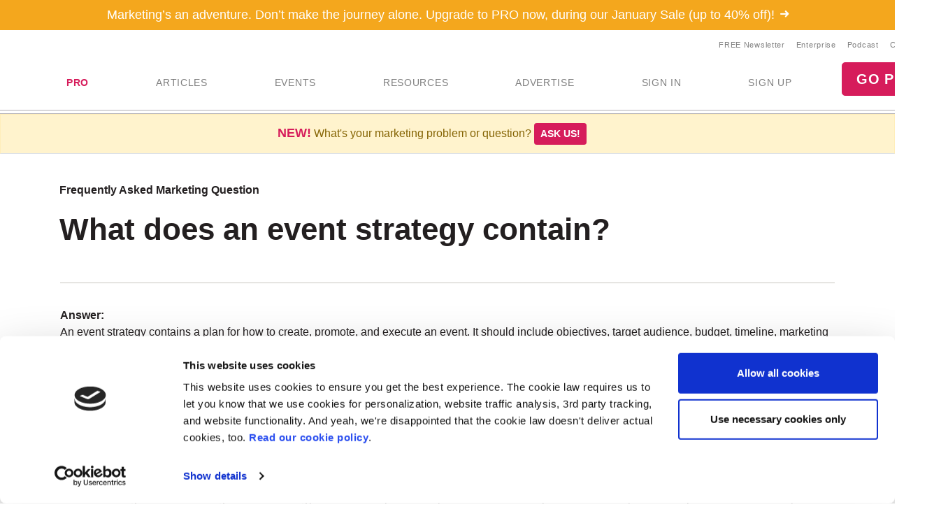

--- FILE ---
content_type: text/css
request_url: https://css.marketingprofs.com/css/v3/3rdparty-styling.css?dt=
body_size: 804
content:
@charset "UTF-8";.addeventstc{visibility:hidden}.addeventatc.btn-block.cta-big:before{position:absolute;right:16px}.addeventatc,.addeventatc:hover{display:inline-block;position:relative;z-index:0;font-family:Proxima Nova,"Helvetica Neue",Helvetica,Arial,sans-serif;color:#fff!important;font-weight:700;line-height:100%!important;background-color:#d61c5b;border:1px solid;border-top-color:currentcolor;border-right-color:currentcolor;border-bottom-color:currentcolor;border-left-color:currentcolor;border-color:#d61c5b;font-size:16px;text-decoration:none;padding:12px 20px 12px 10px;-webkit-border-radius:4px;border-radius:4px;cursor:pointer;-webkit-font-smoothing:antialiased!important;text-shadow:0 0 0 transparent;-webkit-touch-callout:none;-webkit-user-select:none;-khtml-user-select:none;-moz-user-select:none;-ms-user-select:none;user-select:none;background-image:none;white-space:nowrap;text-transform:uppercase}.addeventatc .addeventatc_icon{width:16px;height:16px;position:absolute;z-index:1;left:12px;top:10px;background-image:none;background-size:16px 16px}.addeventatc:before{font-family:Ionicons;font-weight:400;content:"\f2d1";font-size:16px;width:16px;height:16px;text-align:center;display:inline-block;margin-right:2px;line-height:16px}.addeventatc.cta-big,.addeventatc.cta-big:hover{font-size:20px;padding:12px 20px 12px 10px;-webkit-border-radius:5px;border-radius:5px}.addeventatc.cta-big .addeventatc_icon{width:20px;height:20px;background-size:20px 20px}.addeventatc.cta-big:before{font-family:Ionicons;font-size:20px;width:20px;height:20px;margin-right:2px;line-height:20px}.addcalendar-sm .addeventatc,.addcalendar-sm .addeventatc:hover{width:150px;white-space:normal;padding:8px 10px 8px 10px}.addcalendar-sm .addeventatc:before{position:absolute;z-index:1;left:124px}.addthisevent_dropdown{font-weight:400;width:200px;position:absolute;z-index:99999;padding:6px 0 0 0;background:#fff;text-align:left;display:none;margin-top:-2px;margin-left:-1px;border-top:1px solid #968d84;border-right:1px solid #968d84;border-bottom:1px solid #968d84;border-left:1px solid #968d84;-moz-border-radius:0;-webkit-border-radius:0;-webkit-box-shadow:0 0 0 transparent;-moz-box-shadow:0 0 0 transparent;box-shadow:0 0 0 transparent}.addthisevent_dropdown span{display:block;line-height:100%;background:#fff;text-decoration:none;color:#968d84;padding:9px 10px 9px 10px}.addthisevent_dropdown span:hover{background-color:#f4f4f4;color:#000;text-decoration:none}.addthisevent_dropdown em{color:#999!important;font-size:12px!important}.addthisevent_dropdown .frs{background:#fff;color:#cacaca!important;cursor:pointer;font-size:9px!important;font-style:normal!important;font-weight:400!important;line-height:110%!important;padding-left:10px;position:absolute;right:10px;text-align:right;text-decoration:none;top:5px;z-index:101}.addthisevent_dropdown .frs:hover{color:#999!important}.addthisevent_dropdown .ateappleical{background-image:none;background-size:0}.addthisevent_dropdown .ateappleical:before{font-family:Ionicons;content:"\f227";font-size:18px;width:16px;height:16px;text-align:center;display:inline-block;margin-right:7px;line-height:16px}.addthisevent_dropdown .ategoogle{background-image:url(fonts/logo-google.png);background-size:16px 16px;background-position:10px center}.addthisevent_dropdown .ategoogle:hover{background-image:url(fonts/logo-google-hover.png)}.addthisevent_dropdown .ategoogle:before{font-family:Ionicons;font-weight:400;content:"";width:16px;height:16px;text-align:center;display:inline-block;margin-right:7px;line-height:16px}.addthisevent_dropdown .ateoutlook{background-image:none;background-size:0}.addthisevent_dropdown .ateoutlook:before{font-family:Ionicons;font-weight:400;content:"\f247";width:16px;height:16px;text-align:center;display:inline-block;margin-right:7px;line-height:16px}.addthisevent_dropdown .ateoutlookcom{background-image:none;background-size:0}.addthisevent_dropdown .ateoutlookcom:before{font-family:Ionicons;font-weight:400;content:"\f247";width:16px;height:16px;text-align:center;display:inline-block;margin-right:7px;line-height:16px}.addthisevent_dropdown .ateyahoo{background-image:none;background-size:0}.addthisevent_dropdown .ateyahoo:before{font-family:Ionicons;font-weight:400;content:"\f24b";width:16px;height:16px;text-align:center;display:inline-block;margin-right:7px;line-height:16px}.addthisevent_dropdown .atefacebook{background-image:none;background-size:0}.addthisevent_dropdown .atefacebook:before{font-family:Ionicons;font-weight:400;content:"\f236";width:16px;height:16px;text-align:center;display:inline-block;margin-right:7px;line-height:16px}.frs{height:21px;display:none!important;position:relative;cursor:default}.addthisevent_dropdown .brx{height:1px;overflow:hidden;background:#e0e0e0;position:absolute;z-index:100;left:10px;right:10px;top:9px}